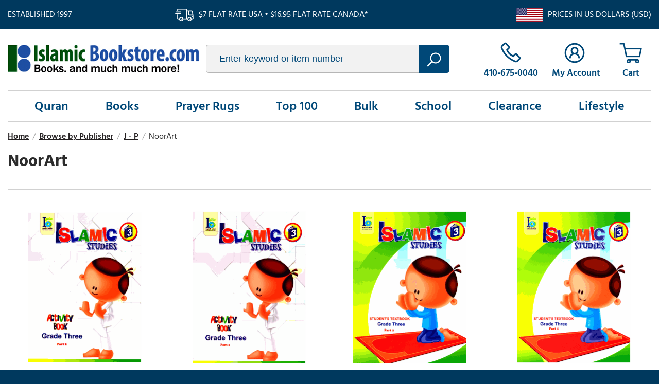

--- FILE ---
content_type: text/html
request_url: https://www.islamicbookstore.com/publisher-noorart.html
body_size: 10048
content:
<!DOCTYPE html PUBLIC "-//W3C//DTD XHTML 1.0 Strict//EN" "http://www.w3.org/TR/xhtml1/DTD/xhtml1-strict.dtd"><html><head><title>NoorArt</title><meta name="keywords" content="NoorArt " /><meta name="description" content="NoorArt" /><link rel="canonical" href="https://www.islamicbookstore.com/publisher-noorart.html" /><link type="text/css" rel="stylesheet" href="https://apps2.nakamoa.com/islamicbookstore/responsive/inline.css" /><meta name="viewport" content="width=device-width, initial-scale=1, minimum-scale=1.0, maximum-scale=1.0, user-scalable=no"></head><body itemscope="" itemtype="http://schema.org/WebPage" pageid="publisher-noorart"><section class="top flw white-font"><section class="wrapper"><div class="established fl">Established 1997</div><div class="ship fl">$7 flat rate USA � $16.95 flat rate Canada*</div><div class="us-ship fr">Prices in US Dollars (USD)</div></section></section><section class="white cb"><section class="wrapper"><header class="flw"><a href="https://www.islamicbookstore.com/" class="logo fl lazy nt" title="IslamicBookstore.com" data-src="logo.png">islamicbookstore.com</a><div class="search fl"><form method="get" action="search-results.html"><input type="text" placeholder="Enter keyword or item number" id="query" name="query"/><button type="submit"></button></form></div><div class="infos fr"><a href="tel:1-410-675-0040" class="phone"><span>410-675-0040</span></a><a href="https://myaccount.islamicbookstore.com/" class="accounts"><span>My Account</span></a><a href="https://order.store.turbify.net/islamicbookstore-com/cgi-bin/wg-order?islamicbookstore-com" class="cart" data-number="0"></a><a href="#" class="hamburger"></a></div></header><nav><ul class="links flw"><li><a href="quran.html" menu="0">Quran</a></li><li><a href="books.html" menu="1">Books</a></li><li><a href="gifts-prayer-rugs.html" menu="2">Prayer Rugs</a></li><li><a href="top100.html" menu="3">Top 100</a></li><li><a href="books-worship-and-spirituality-dawah-books-and-bulk-books-by-the-case.html" menu="4">Bulk</a></li><li><a href="children.html" menu="5">School</a></li><li><a href="clearance.html" menu="6">Clearance</a></li><li><a href="lifestyle.html" menu="7">Lifestyle</a></li></ul></nav><main><div class="content flw"><section class="content wrapper"><ul id=breadcrumbs itemscope itemtype="http://schema.org/BreadcrumbList"><li itemprop="itemListElement" itemscope itemtype="http://schema.org/ListItem"><a href="index.html" itemprop=item><span>Home</span><meta content="1" itemprop="position" /></a></li><li class=sep>/</li><li itemprop="itemListElement" itemscope itemtype="http://schema.org/ListItem"><a href="publisher.html" itemprop=item><span>Browse by Publisher</span><meta content="2" itemprop="position" /></a></li><li class=sep>/</li><li itemprop="itemListElement" itemscope itemtype="http://schema.org/ListItem"><a href="jp.html" itemprop=item><span>J - P</span><meta content="3" itemprop="position" /></a></li><li class=sep>/</li><li class=text>NoorArt</li></ul><div class="contents section products fr"><h1>NoorArt</h1><div class="cb list columns columns4"><div class="item column " ><a href="b9975.html" title="ICO Islamic Studies Grade 3 Activity Book Part 2 (International Curricula)"><img alt="ICO Islamic Studies Grade 3 Activity Book Part 2 (International Curricula)" src="https://s.turbifycdn.com/aah/islamicbookstore-com/ico-islamic-studies-grade-3-activity-book-part-2-international-curricula-26.gif"> </img><span>ICO Islamic Studies Grade 3 Activity Book Part 2 (International Curricula)</span></a><div class="pricing"><span class="reg">$17.95</span><span class="sale">$15.95</span></div></div><div class="item column " ><a href="b9974.html" title="ICO Islamic Studies Grade 3 Activity Book Part 1 (International Curricula)"><img alt="ICO Islamic Studies Grade 3 Activity Book Part 1 (International Curricula)" src="https://s.turbifycdn.com/aah/islamicbookstore-com/ico-islamic-studies-grade-3-activity-book-part-1-international-curricula-26.gif"> </img><span>ICO Islamic Studies Grade 3 Activity Book Part 1 (International Curricula)</span></a><div class="pricing"><span class="reg">$17.95</span><span class="sale">$16.50</span></div></div><div class="item column " ><a href="b9973.html" title="ICO Islamic Studies Grade 3 Student's Textbook Part 2 (International Curricula)"><img alt="ICO Islamic Studies Grade 3 Student's Textbook Part 2 (International Curricula)" src="https://s.turbifycdn.com/aah/islamicbookstore-com/ico-islamic-studies-grade-3-student-s-textbook-part-2-international-curricula-26.gif"> </img><span>ICO Islamic Studies Grade 3 Student's Textbook Part 2 (International Curricula)</span></a><div class="pricing"><span class="reg">$27.95</span><span class="sale">$24.95</span></div></div><div class="item column " ><a href="b9972.html" title="ICO Islamic Studies Grade 3 Student's Textbook Part 1 (International Curricula)"><img alt="ICO Islamic Studies Grade 3 Student's Textbook Part 1 (International Curricula)" src="https://s.turbifycdn.com/aah/islamicbookstore-com/ico-islamic-studies-grade-3-student-s-textbook-part-1-international-curricula-26.gif"> </img><span>ICO Islamic Studies Grade 3 Student's Textbook Part 1 (International Curricula)</span></a><div class="pricing"><span class="reg">$27.95</span><span class="sale">$24.95</span></div></div><div class="item column " ><a href="b9971.html" title="ICO Islamic Studies Grade 2 Activity Book Part 2 (International Curricula)"><img alt="ICO Islamic Studies Grade 2 Activity Book Part 2 (International Curricula)" src="https://s.turbifycdn.com/aah/islamicbookstore-com/ico-islamic-studies-grade-2-activity-book-part-2-international-curricula-26.gif"> </img><span>ICO Islamic Studies Grade 2 Activity Book Part 2 (International Curricula)</span></a><div class="pricing"><span class="reg">$19.95</span><span class="sale">$18.95</span></div></div><div class="item column " ><a href="b9970.html" title="ICO Islamic Studies Grade 2 Activity Book Part 1 (International Curricula)"><img alt="ICO Islamic Studies Grade 2 Activity Book Part 1 (International Curricula)" src="https://s.turbifycdn.com/aah/islamicbookstore-com/ico-islamic-studies-grade-2-activity-book-part-1-international-curricula-26.gif"> </img><span>ICO Islamic Studies Grade 2 Activity Book Part 1 (International Curricula)</span></a><div class="pricing"><span class="reg">$16.95</span><span class="sale">$16.50</span></div></div><div class="item column " ><a href="b9969.html" title="ICO Islamic Studies Grade 2 Student's Textbook Part 2 (International Curricula)"><img alt="ICO Islamic Studies Grade 2 Student's Textbook Part 2 (International Curricula)" src="https://s.turbifycdn.com/aah/islamicbookstore-com/ico-islamic-studies-grade-2-student-s-textbook-part-2-international-curricula-26.gif"> </img><span>ICO Islamic Studies Grade 2 Student's Textbook Part 2 (International Curricula)</span></a><div class="pricing"><span class="reg">$27.95</span><span class="sale">$24.95</span></div></div><div class="item column " ><a href="b9968.html" title="ICO Islamic Studies Grade 2 Student's Textbook Part 1 (International Curricula)"><img alt="ICO Islamic Studies Grade 2 Student's Textbook Part 1 (International Curricula)" src="https://s.turbifycdn.com/aah/islamicbookstore-com/ico-islamic-studies-grade-2-student-s-textbook-part-1-international-curricula-23.gif"> </img><span>ICO Islamic Studies Grade 2 Student's Textbook Part 1 (International Curricula)</span></a><div class="pricing"><span class="reg">$27.95</span><span class="sale">$24.95</span></div></div><div class="item column " ><a href="b9967.html" title="ICO Islamic Studies Grade 1 Activity Book Part 2 (International Curricula)"><img alt="ICO Islamic Studies Grade 1 Activity Book Part 2 (International Curricula)" src="https://s.turbifycdn.com/aah/islamicbookstore-com/ico-islamic-studies-grade-1-activity-book-part-2-international-curricula-23.gif"> </img><span>ICO Islamic Studies Grade 1 Activity Book Part 2 (International Curricula)</span></a><div class="pricing"><span class="reg">$19.95</span><span class="sale">$18.95</span></div></div><div class="item column " ><a href="b9966.html" title="ICO Islamic Studies Grade 1 Activity Book Part 1 (International Curricula)"><img alt="ICO Islamic Studies Grade 1 Activity Book Part 1 (International Curricula)" src="https://s.turbifycdn.com/aah/islamicbookstore-com/ico-islamic-studies-grade-1-activity-book-part-1-international-curricula-23.gif"> </img><span>ICO Islamic Studies Grade 1 Activity Book Part 1 (International Curricula)</span></a><div class="pricing"><span class="reg">$18.95</span><span class="sale">$16.95</span></div></div><div class="item column " ><a href="b9965.html" title="ICO Islamic Studies Grade 1 Student's Textbook Part 2 (International Curricula)"><img alt="ICO Islamic Studies Grade 1 Student's Textbook Part 2 (International Curricula)" src="https://s.turbifycdn.com/aah/islamicbookstore-com/ico-islamic-studies-grade-1-student-s-textbook-part-2-international-curricula-23.gif"> </img><span>ICO Islamic Studies Grade 1 Student's Textbook Part 2 (International Curricula)</span></a><div class="pricing"><span class="reg">$27.95</span><span class="sale">$24.95</span></div></div><div class="item column " ><a href="b9964.html" title="ICO Islamic Studies Grade 1 Student's Textbook Part 1 (International Curricula)"><img alt="ICO Islamic Studies Grade 1 Student's Textbook Part 1 (International Curricula)" src="https://s.turbifycdn.com/aah/islamicbookstore-com/ico-islamic-studies-grade-1-student-s-textbook-part-1-international-curricula-23.gif"> </img><span>ICO Islamic Studies Grade 1 Student's Textbook Part 1 (International Curricula)</span></a><div class="pricing"><span class="reg">$27.95</span><span class="sale">$24.95</span></div></div><div class="item column " ><a href="b9958.html" title="Learning Islam 3 (Middle School Islamic Studies Textbook Series) Level Three 8th Grade"><img alt="Learning Islam 3 (Middle School Islamic Studies Textbook Series) Level Three 8th Grade" src="https://s.turbifycdn.com/aah/islamicbookstore-com/learning-islam-3-middle-school-islamic-studies-textbook-series-level-three-8th-grade-174.gif"> </img><span>Learning Islam 3 (Middle School Islamic Studies Textbook Series) Level Three 8th Grade</span></a><div class="pricing"><span class="reg">$35.00</span><span class="sale">$33.95</span></div></div><div class="item column " ><a href="b9957.html" title="Learning Islam 2 (Middle School Islamic Studies Textbook Series) Level Two 7th Grade"><img alt="Learning Islam 2 (Middle School Islamic Studies Textbook Series) Level Two 7th Grade" src="https://s.turbifycdn.com/aah/islamicbookstore-com/learning-islam-2-middle-school-islamic-studies-textbook-series-level-two-7th-grade-160.gif"> </img><span>Learning Islam 2 (Middle School Islamic Studies Textbook Series) Level Two 7th Grade</span></a><div class="pricing"><span class="reg">$35.00</span><span class="sale">$33.95</span></div></div><div class="item column " ><a href="b9956.html" title="Learning Islam 1 (Middle School Islamic Studies Textbook Series) Level One 6th Grade"><img alt="Learning Islam 1 (Middle School Islamic Studies Textbook Series) Level One 6th Grade" src="https://s.turbifycdn.com/aah/islamicbookstore-com/learning-islam-1-middle-school-islamic-studies-textbook-series-level-one-6th-grade-174.gif"> </img><span>Learning Islam 1 (Middle School Islamic Studies Textbook Series) Level One 6th Grade</span></a><div class="pricing"><span class="reg">$35.00</span><span class="sale">$33.95</span></div></div><div class="item column " ><a href="b9892.html" title="I Love Islam Level 5 Teacher and Parent Guide"><img alt="I Love Islam Level 5 Teacher and Parent Guide" src="https://s.turbifycdn.com/aah/islamicbookstore-com/i-love-islam-level-5-teacher-and-parent-guide-29.gif"> </img><span>I Love Islam Level 5 Teacher and Parent Guide</span></a><div class="pricing"><span class="reg">$34.99</span><span class="sale">$33.95</span></div></div><div class="item column " ><a href="b9891.html" title="I Love Islam Level 4 Teacher and Parent Guide"><img alt="I Love Islam Level 4 Teacher and Parent Guide" src="https://s.turbifycdn.com/aah/islamicbookstore-com/i-love-islam-level-4-teacher-and-parent-guide-27.gif"> </img><span>I Love Islam Level 4 Teacher and Parent Guide</span></a><div class="pricing"><span class="reg">$34.99</span><span class="sale">$33.95</span></div></div><div class="item column " ><a href="b9890.html" title="I Love Islam Level 3  Teacher and Parent Guide"><img alt="I Love Islam Level 3  Teacher and Parent Guide" src="https://s.turbifycdn.com/aah/islamicbookstore-com/i-love-islam-level-3-teacher-and-parent-guide-29.gif"> </img><span>I Love Islam Level 3  Teacher and Parent Guide</span></a><div class="pricing"><span class="reg">$34.99</span><span class="sale">$33.95</span></div></div><div class="item column " ><a href="b9889.html" title="I Love Islam Level 2 Teacher and Parent Guide"><img alt="I Love Islam Level 2 Teacher and Parent Guide" src="https://s.turbifycdn.com/aah/islamicbookstore-com/i-love-islam-level-2-teacher-and-parent-guide-135.gif"> </img><span>I Love Islam Level 2 Teacher and Parent Guide</span></a><div class="pricing"><span class="reg">$34.99</span><span class="sale">$33.95</span></div></div><div class="item column " ><a href="b9888.html" title="I Love Islam Level 1 Teacher and Parent Guide"><img alt="I Love Islam Level 1 Teacher and Parent Guide" src="https://s.turbifycdn.com/aah/islamicbookstore-com/i-love-islam-level-1-teacher-and-parent-guide-29.gif"> </img><span>I Love Islam Level 1 Teacher and Parent Guide</span></a><div class="pricing"><span class="reg">$34.99</span><span class="sale">$33.95</span></div></div><div class="item column invisible" ><a href="b9887.html" title="I Love Islam Level Five (5) Workbook : Islamic Studies Textbook Series (Makkiyyah, Sadoun, Sadoun, and Yaseen)"><img alt="I Love Islam Level Five (5) Workbook : Islamic Studies Textbook Series (Makkiyyah, Sadoun, Sadoun, and Yaseen)" src="https://s.turbifycdn.com/aah/islamicbookstore-com/i-love-islam-level-five-5-workbook-islamic-studies-textbook-series-makkiyyah-sadoun-sadoun-and-yaseen-150.gif"> </img><span>I Love Islam Level Five (5) Workbook : Islamic Studies Textbook Series (Makkiyyah, Sadoun, Sadoun, and Yaseen)</span></a><div class="pricing"><span class="reg">$7.99</span><span class="sale">$7.75</span></div></div><div class="item column invisible" ><a href="b9886.html" title="I Love Islam Level Four (4) Workbook : Islamic Studies Textbook Series (Suad Abu Amarah, Aimen Ansari, Nabil Sadoun Ed.D and Uzma Siddiqui)"><img alt="I Love Islam Level Four (4) Workbook : Islamic Studies Textbook Series (Suad Abu Amarah, Aimen Ansari, Nabil Sadoun Ed.D and Uzma Siddiqui)" src="https://s.turbifycdn.com/aah/islamicbookstore-com/i-love-islam-level-four-4-workbook-islamic-studies-textbook-series-suad-abu-amarah-aimen-ansari-nabil-sadoun-ed-d-and-uzma-siddiqui-135.gif"> </img><span>I Love Islam Level Four (4) Workbook : Islamic Studies Textbook Series (Suad Abu Amarah, Aimen Ansari, Nabil Sadoun Ed.D and Uzma Siddiqui)</span></a><div class="pricing"><span class="reg">$7.99</span><span class="sale">$7.75</span></div></div><div class="item column invisible" ><a href="b9828.html" title="Ramadan Crafts for Kids (Dana Jadallah, Dana Amer)"><img alt="Ramadan Crafts for Kids (Dana Jadallah, Dana Amer)" src="https://s.turbifycdn.com/aah/islamicbookstore-com/ramadan-crafts-for-kids-dana-jadallah-dana-amer-152.gif"> </img><span>Ramadan Crafts for Kids (Dana Jadallah, Dana Amer)</span></a><div class="pricing"><span class="reg">$16.95</span><span class="sale">$15.25</span></div></div><div class="item column invisible" ><a href="b9124.html" title="I Love Islam Level Five (5) Textbook : Islamic Studies Textbook Series"><img alt="I Love Islam Level Five (5) Textbook : Islamic Studies Textbook Series" src="https://s.turbifycdn.com/aah/islamicbookstore-com/i-love-islam-level-five-5-textbook-islamic-studies-textbook-series-162.gif"> </img><span>I Love Islam Level Five (5) Textbook : Islamic Studies Textbook Series</span></a><div class="pricing"><span class="reg">$34.99</span><span class="sale">$33.95</span></div></div><div class="item column invisible" ><a href="b9123.html" title="I Love Islam Level Four (4) Textbook : Islamic Studies Textbook Series"><img alt="I Love Islam Level Four (4) Textbook : Islamic Studies Textbook Series" src="https://s.turbifycdn.com/aah/islamicbookstore-com/i-love-islam-level-four-4-textbook-islamic-studies-textbook-series-186.gif"> </img><span>I Love Islam Level Four (4) Textbook : Islamic Studies Textbook Series</span></a><div class="pricing"><span class="reg">$34.99</span><span class="sale">$33.95</span></div></div><div class="item column invisible" ><a href="b9122.html" title="I Love Arabic : Uhibbu al-Arabiyya : Level 8 Workbook (ARABIC ONLY)"><img alt="I Love Arabic : Uhibbu al-Arabiyya : Level 8 Workbook (ARABIC ONLY)" src="https://s.turbifycdn.com/aah/islamicbookstore-com/i-love-arabic-uhibbu-al-arabiyya-level-8-workbook-arabic-only-157.gif"> </img><span>I Love Arabic : Uhibbu al-Arabiyya : Level 8 Workbook (ARABIC ONLY)</span></a><div class="pricing"><span class="reg">$11.96</span><span class="sale">$1.20</span></div></div><div class="item column invisible" ><a href="b9094.html" title="Al-Mawrid : A Modern English to Arabic Dictionary 2009 Edition (Mawrid English-Arabic) "><img alt="Al-Mawrid : A Modern English to Arabic Dictionary 2009 Edition (Mawrid English-Arabic) " src="https://s.turbifycdn.com/aah/islamicbookstore-com/al-mawrid-a-modern-english-to-arabic-dictionary-2009-edition-mawrid-english-arabic-128.gif"> </img><span>Al-Mawrid : A Modern English to Arabic Dictionary 2009 Edition (Mawrid English-Arabic) </span></a><div class="pricing"><span class="reg">$59.95</span><span class="sale">$33.00</span></div></div><div class="item column invisible" ><a href="b9088.html" title="Al-Mawrid Trilingual Dictionary (Arabic to English and French) with Phonetic Transcription (Roman Transliteration) : Hardcover (Dr. Rohi Baalbaki)"><img alt="Al-Mawrid Trilingual Dictionary (Arabic to English and French) with Phonetic Transcription (Roman Transliteration) : Hardcover (Dr. Rohi Baalbaki)" src="https://s.turbifycdn.com/aah/islamicbookstore-com/al-mawrid-trilingual-dictionary-arabic-to-english-and-french-with-phonetic-transcription-roman-transliteration-hardcover-dr-rohi-baalbaki-102.gif"> </img><span>Al-Mawrid Trilingual Dictionary (Arabic to English and French) with Phonetic Transcription (Roman Transliteration) : Hardcover (Dr. Rohi Baalbaki)</span></a><div class="pricing"><span class="reg">$89.00</span><span class="sale">$84.00</span></div></div><div class="item column invisible" ><a href="b8770.html" title="I Love Islam Level Three (3) Workbook : Islamic Studies Textbook Series"><img alt="I Love Islam Level Three (3) Workbook : Islamic Studies Textbook Series" src="https://s.turbifycdn.com/aah/islamicbookstore-com/i-love-islam-level-three-3-workbook-islamic-studies-textbook-series-124.gif"> </img><span>I Love Islam Level Three (3) Workbook : Islamic Studies Textbook Series</span></a><div class="pricing"><span class="reg">$7.99</span><span class="sale">$7.75</span></div></div><div class="item column invisible" ><a href="b8769.html" title="I Love Islam Level Three (3) Textbook : Islamic Studies Textbook Series"><img alt="I Love Islam Level Three (3) Textbook : Islamic Studies Textbook Series" src="https://s.turbifycdn.com/aah/islamicbookstore-com/i-love-islam-level-three-3-textbook-islamic-studies-textbook-series-63.gif"> </img><span>I Love Islam Level Three (3) Textbook : Islamic Studies Textbook Series</span></a><div class="pricing"><span class="reg">$34.99</span><span class="sale">$33.95</span></div></div><div class="item column invisible" ><a href="b8768.html" title="I Love Islam Level Two (2) Workbook : Islamic Studies Textbook Series"><img alt="I Love Islam Level Two (2) Workbook : Islamic Studies Textbook Series" src="https://s.turbifycdn.com/aah/islamicbookstore-com/i-love-islam-level-two-2-workbook-islamic-studies-textbook-series-100.gif"> </img><span>I Love Islam Level Two (2) Workbook : Islamic Studies Textbook Series</span></a><div class="pricing"><span class="reg">$7.99</span><span class="sale">$7.75</span></div></div><div class="item column invisible" ><a href="b8767.html" title="I Love Islam Level Two (2) Textbook : Islamic Studies Textbook Series"><img alt="I Love Islam Level Two (2) Textbook : Islamic Studies Textbook Series" src="https://s.turbifycdn.com/aah/islamicbookstore-com/i-love-islam-level-two-2-textbook-islamic-studies-textbook-series-39.gif"> </img><span>I Love Islam Level Two (2) Textbook : Islamic Studies Textbook Series</span></a><div class="pricing"><span class="reg">$34.99</span><span class="sale">$33.95</span></div></div><div class="item column invisible" ><a href="b8766.html" title="I Love Islam Level One (1) Workbook : Islamic Studies Textbook Series"><img alt="I Love Islam Level One (1) Workbook : Islamic Studies Textbook Series" src="https://s.turbifycdn.com/aah/islamicbookstore-com/i-love-islam-level-one-1-workbook-islamic-studies-textbook-series-163.gif"> </img><span>I Love Islam Level One (1) Workbook : Islamic Studies Textbook Series</span></a><div class="pricing"><span class="reg">$7.99</span><span class="sale">$7.75</span></div></div><div class="item column invisible" ><a href="b8765.html" title="I Love Islam Level One (1) Textbook : Islamic Studies Textbook Series"><img alt="I Love Islam Level One (1) Textbook : Islamic Studies Textbook Series" src="https://s.turbifycdn.com/aah/islamicbookstore-com/i-love-islam-level-one-1-textbook-islamic-studies-textbook-series-4.gif"> </img><span>I Love Islam Level One (1) Textbook : Islamic Studies Textbook Series</span></a><div class="pricing"><span class="reg">$34.99</span><span class="sale">$33.95</span></div></div><div class="item column invisible" ><a href="b8604.html" title="Al Mawrid Al Mar'ii : The Visual Dictionary in Four (4) Languages (Jean-Claude Corbeil) English - Arabic - French - Spanish"><img alt="Al Mawrid Al Mar'ii : The Visual Dictionary in Four (4) Languages (Jean-Claude Corbeil) English - Arabic - French - Spanish" src="https://s.turbifycdn.com/aah/islamicbookstore-com/al-mawrid-al-mar-ii-the-visual-dictionary-in-four-4-languages-jean-claude-corbeil-english-arabic-french-spanish-52.gif"> </img><span>Al Mawrid Al Mar'ii : The Visual Dictionary in Four (4) Languages (Jean-Claude Corbeil) English - Arabic - French - Spanish</span></a><div class="pricing"><span class="reg">$69.95</span><span class="sale">$59.45</span></div></div><div class="item column invisible" ><a href="b8341.html" title="Al Mawrid Al Qareeb Muzdawaj : Pocket-sized Arabic to English AND English to Arabic Dictionary (Arabic-English & English-Arabic Dual 2-in-1 Dictionary Qamoos)"><img alt="Al Mawrid Al Qareeb Muzdawaj : Pocket-sized Arabic to English AND English to Arabic Dictionary (Arabic-English &amp; English-Arabic Dual 2-in-1 Dictionary Qamoos)" src="https://s.turbifycdn.com/aah/islamicbookstore-com/al-mawrid-al-qareeb-muzdawaj-pocket-sized-arabic-to-english-and-english-to-arabic-dictionary-arabic-english-english-arabic-dual-2-in-1-dictionary-qamoos-88.gif"> </img><span>Al Mawrid Al Qareeb Muzdawaj : Pocket-sized Arabic to English AND English to Arabic Dictionary (Arabic-English & English-Arabic Dual 2-in-1 Dictionary Qamoos)</span></a><div class="pricing"><span class="reg">$15.95</span><span class="sale">$14.95</span></div></div><div class="item column invisible" ><a href="b8340.html" title="Al Mawrid Al Waseet Muzdawaj : A Concise English to Arabic AND Arabic to English Dictionary (English-Arabic & Arabic-English Dual 2-in-1 Dictionary Qamoos)"><img alt="Al Mawrid Al Waseet Muzdawaj : A Concise English to Arabic AND Arabic to English Dictionary (English-Arabic &amp; Arabic-English Dual 2-in-1 Dictionary Qamoos)" src="https://s.turbifycdn.com/aah/islamicbookstore-com/al-mawrid-al-waseet-muzdawaj-a-concise-english-to-arabic-and-arabic-to-english-dictionary-english-arabic-arabic-english-dual-2-in-1-dictionary-qamoos-52.gif"> </img><span>Al Mawrid Al Waseet Muzdawaj : A Concise English to Arabic AND Arabic to English Dictionary (English-Arabic & Arabic-English Dual 2-in-1 Dictionary Qamoos)</span></a><div class="pricing"><span class="reg">$72.95</span><span class="sale">$64.00</span></div></div><div class="item column invisible" ><a href="b8288.html" title="Al Mawrid Al Waseet : A Concise English to Arabic Dictionary (English-Arabic)"><img alt="Al Mawrid Al Waseet : A Concise English to Arabic Dictionary (English-Arabic)" src="https://s.turbifycdn.com/aah/islamicbookstore-com/al-mawrid-al-waseet-a-concise-english-to-arabic-dictionary-english-arabic-27.gif"> </img><span>Al Mawrid Al Waseet : A Concise English to Arabic Dictionary (English-Arabic)</span></a><div class="pricing"><span class="reg">$27.95</span><span class="sale">$25.15</span></div></div><div class="item column invisible" ><a href="b8287.html" title="Al Mawrid Al Waseet : A Concise Arabic to English Dictionary (Arabic-English)"><img alt="Al Mawrid Al Waseet : A Concise Arabic to English Dictionary (Arabic-English)" src="https://s.turbifycdn.com/aah/islamicbookstore-com/al-mawrid-al-waseet-a-concise-arabic-to-english-dictionary-arabic-english-112.gif"> </img><span>Al Mawrid Al Waseet : A Concise Arabic to English Dictionary (Arabic-English)</span></a><div class="pricing"><span class="reg">$31.95</span><span class="sale">$29.95</span></div></div><div class="item column invisible" ><a href="b8286.html" title="Al Mawrid Al Sagir : English to Arabic Tiny Pocket Sized English-Arabic Dictionary"><img alt="Al Mawrid Al Sagir : English to Arabic Tiny Pocket Sized English-Arabic Dictionary" src="https://s.turbifycdn.com/aah/islamicbookstore-com/al-mawrid-al-sagir-english-to-arabic-tiny-pocket-sized-english-arabic-dictionary-36.gif"> </img><span>Al Mawrid Al Sagir : English to Arabic Tiny Pocket Sized English-Arabic Dictionary</span></a><div class="pricing"><span class="reg">$6.95</span><span class="sale">$5.95</span></div></div><div class="item column invisible" ><a href="b8285.html" title="Al Mawrid Al Sagir : Arabic to English Tiny Pocket Sized (Arabic-English) Dictionary &#1575;&#1604;&#1605;&#1608;&#1585;&#1583;"><img alt="Al Mawrid Al Sagir : Arabic to English Tiny Pocket Sized (Arabic-English) Dictionary &amp;#1575;&amp;#1604;&amp;#1605;&amp;#1608;&amp;#1585;&amp;#1583;" src="https://s.turbifycdn.com/aah/islamicbookstore-com/al-mawrid-al-sagir-arabic-to-english-tiny-pocket-sized-arabic-english-dictionary-1575-1604-1605-1608-1585-1583-3.gif"> </img><span>Al Mawrid Al Sagir : Arabic to English Tiny Pocket Sized (Arabic-English) Dictionary &#1575;&#1604;&#1605;&#1608;&#1585;&#1583;</span></a><div class="pricing"><span class="reg">$8.95</span><span class="sale">$7.95</span></div></div><div class="item column invisible" ><a href="b8284.html" title="Al Mawrid Al Muyaser : English to Arabic Student's Dictionary"><img alt="Al Mawrid Al Muyaser : English to Arabic Student's Dictionary" src="https://s.turbifycdn.com/aah/islamicbookstore-com/al-mawrid-al-muyaser-english-to-arabic-student-s-dictionary-136.gif"> </img><span>Al Mawrid Al Muyaser : English to Arabic Student's Dictionary</span></a><div class="pricing"><span class="reg">$21.95</span><span class="sale">$19.95</span></div></div><div class="item column invisible" ><a href="b8283.html" title="Al Mawrid Al Qareeb : Pocket-sized Arabic to English Dictionary &#1575;&#1604;&#1605;&#1608;&#1585;&#1583; &#1575;&#1604;&#1602;&#1585;&#1610;&#1576;"><img alt="Al Mawrid Al Qareeb : Pocket-sized Arabic to English Dictionary &amp;#1575;&amp;#1604;&amp;#1605;&amp;#1608;&amp;#1585;&amp;#1583; &amp;#1575;&amp;#1604;&amp;#1602;&amp;#1585;&amp;#1610;&amp;#1576;" src="https://s.turbifycdn.com/aah/islamicbookstore-com/al-mawrid-al-qareeb-pocket-sized-arabic-to-english-dictionary-1575-1604-1605-1608-1585-1583-1575-1604-1602-1585-1610-1576-3.gif"> </img><span>Al Mawrid Al Qareeb : Pocket-sized Arabic to English Dictionary &#1575;&#1604;&#1605;&#1608;&#1585;&#1583; &#1575;&#1604;&#1602;&#1585;&#1610;&#1576;</span></a><div class="pricing"><span class="only">$9.95</span></div></div><div class="item column invisible" ><a href="b7719.html" title="Al-Mawrid Mouzdawaj : English to Arabic and Arabic to English Dual Combined Mawrid Dictionary (Full-size 6.5&quot; x 9.5&quot;)"><img alt="Al-Mawrid Mouzdawaj : English to Arabic and Arabic to English Dual Combined Mawrid Dictionary (Full-size 6.5&quot; x 9.5&quot;)" src="https://s.turbifycdn.com/aah/islamicbookstore-com/al-mawrid-mouzdawaj-english-to-arabic-and-arabic-to-english-dual-combined-mawrid-dictionary-full-size-6-5-x-9-5-102.gif"> </img><span>Al-Mawrid Mouzdawaj : English to Arabic and Arabic to English Dual Combined Mawrid Dictionary (Full-size 6.5" x 9.5")</span></a><div class="pricing"><span class="reg">$92.00</span><span class="sale">$82.79</span></div></div><div class="item column invisible" ><a href="b7439.html" title="We Love Muhammad Activity Book Only (Noor Saadeh)"><img alt="We Love Muhammad Activity Book Only (Noor Saadeh)" src="https://s.turbifycdn.com/aah/islamicbookstore-com/we-love-muhammad-activity-book-only-noor-saadeh-59.gif"> </img><span>We Love Muhammad Activity Book Only (Noor Saadeh)</span></a><div class="pricing"><span class="reg">$6.95</span><span class="sale">$5.95</span></div></div><div class="item column invisible" ><a href="b7069.html" title="Finders Keepers and Other Stories (Yahiya Emerick) - Ages 8 to 10+"><img alt="Finders Keepers and Other Stories (Yahiya Emerick) - Ages 8 to 10+" src="https://s.turbifycdn.com/aah/islamicbookstore-com/finders-keepers-and-other-stories-yahiya-emerick-ages-8-to-10-50.gif"> </img><span>Finders Keepers and Other Stories (Yahiya Emerick) - Ages 8 to 10+</span></a><div class="pricing"><span class="reg">$4.95</span><span class="sale">$1.95</span></div></div><div class="item column invisible" ><a href="b7068.html" title="The Army of Lions (Yahiya Emerick) Ages 7 to 10"><img alt="The Army of Lions (Yahiya Emerick) Ages 7 to 10" src="https://s.turbifycdn.com/aah/islamicbookstore-com/the-army-of-lions-yahiya-emerick-ages-7-to-10-17.gif"> </img><span>The Army of Lions (Yahiya Emerick) Ages 7 to 10</span></a><div class="pricing"><span class="reg">$6.95</span><span class="sale">$6.25</span></div></div><div class="item column invisible" ><a href="b7067.html" title="Color and Learn Salah"><img alt="Color and Learn Salah" src="https://s.turbifycdn.com/aah/islamicbookstore-com/color-and-learn-salah-135.gif"> </img><span>Color and Learn Salah</span></a><div class="pricing"><span class="reg">$8.95</span><span class="sale">$7.95</span></div></div><div class="item column invisible" ><a href="b7066.html" title="Muslim Youth Speak : Voices of Today's Young Muslims"><img alt="Muslim Youth Speak : Voices of Today's Young Muslims" src="https://s.turbifycdn.com/aah/islamicbookstore-com/muslim-youth-speak-voices-of-today-s-young-muslims-103.gif"> </img><span>Muslim Youth Speak : Voices of Today's Young Muslims</span></a><div class="pricing"><span class="reg">$5.95</span><span class="sale">$2.98</span></div></div><div class="item column invisible" ><a href="b6830.html" title="Al-Mawrid : Arabic to English Dictionary Large Mawrid with Appendices (Dr. Rohi Baalbaki)"><img alt="Al-Mawrid : Arabic to English Dictionary Large Mawrid with Appendices (Dr. Rohi Baalbaki)" src="https://s.turbifycdn.com/aah/islamicbookstore-com/al-mawrid-arabic-to-english-dictionary-large-mawrid-with-appendices-dr-rohi-baalbaki-122.gif"> </img><span>Al-Mawrid : Arabic to English Dictionary Large Mawrid with Appendices (Dr. Rohi Baalbaki)</span></a><div class="pricing"><span class="reg">$69.95</span><span class="sale">$66.00</span></div></div><div class="item column invisible" ><a href="b6738.html" title="A Day with Razanne Coloring Book"><img alt="A Day with Razanne Coloring Book" src="https://s.turbifycdn.com/aah/islamicbookstore-com/a-day-with-razanne-coloring-book-43.gif"> </img><span>A Day with Razanne Coloring Book</span></a><div class="pricing"><span class="reg">$3.29</span><span class="sale">$1.65</span></div></div><div class="item column invisible" ><a href="b5930.html" title="The Memory of Hands (Reshma Baig)"><img alt="The Memory of Hands (Reshma Baig)" src="https://s.turbifycdn.com/aah/islamicbookstore-com/the-memory-of-hands-reshma-baig-167.gif"> </img><span>The Memory of Hands (Reshma Baig)</span></a><div class="pricing"><span class="reg">$10.00</span><span class="sale">$3.00</span></div></div><div class="item column invisible" ><a href="b4818.html" title="Learning About Islam (Yahiya Emerick) New Revised & Expanded Edition (2005 print)"><img alt="Learning About Islam (Yahiya Emerick) New Revised &amp; Expanded Edition (2005 print)" src="https://s.turbifycdn.com/aah/islamicbookstore-com/learning-about-islam-yahiya-emerick-new-revised-expanded-edition-2005-print-136.gif"> </img><span>Learning About Islam (Yahiya Emerick) New Revised & Expanded Edition (2005 print)</span></a><div class="pricing"><span class="reg">$11.95</span><span class="sale">$10.95</span></div></div><div class="item column invisible" ><a href="b2280.html" title="Al-Mawrid al-Qareeb : English-Arabic Pocket Dictionary for Students (Munir Ba'albaki) Mawrid Qareeb"><img alt="Al-Mawrid al-Qareeb : English-Arabic Pocket Dictionary for Students (Munir Ba'albaki) Mawrid Qareeb" src="https://s.turbifycdn.com/aah/islamicbookstore-com/al-mawrid-al-qareeb-english-arabic-pocket-dictionary-for-students-munir-ba-albaki-mawrid-qareeb-14.gif"> </img><span>Al-Mawrid al-Qareeb : English-Arabic Pocket Dictionary for Students (Munir Ba'albaki) Mawrid Qareeb</span></a><div class="pricing"><span class="reg">$11.95</span><span class="sale">$10.95</span></div></div><div class="item column invisible" ><a href="b2148.html" title="The Story of Yusuf (Yahiya Emerick) Ages 7 to 10"><img alt="The Story of Yusuf (Yahiya Emerick) Ages 7 to 10" src="https://s.turbifycdn.com/aah/islamicbookstore-com/the-story-of-yusuf-yahiya-emerick-ages-7-to-10-5.gif"> </img><span>The Story of Yusuf (Yahiya Emerick) Ages 7 to 10</span></a><div class="pricing"><span class="reg">$4.95</span><span class="sale">$0.49</span></div></div><div class="item column invisible" ><a href="b2145.html" title="The Seafaring Beggar & Other Tales : Ages 7 to 10"><img alt="The Seafaring Beggar &amp; Other Tales : Ages 7 to 10" src="https://s.turbifycdn.com/aah/islamicbookstore-com/the-seafaring-beggar-other-tales-ages-7-to-10-89.gif"> </img><span>The Seafaring Beggar & Other Tales : Ages 7 to 10</span></a><div class="pricing"><span class="reg">$6.95</span><span class="sale">$3.45</span></div></div><div class="item column invisible" ><a href="b2129.html" title="The Holy Qur'an for School Children: Part 30 Juz 'Amma (Yahiya Emerick)"><img alt="The Holy Qur'an for School Children: Part 30 Juz 'Amma (Yahiya Emerick)" src="https://s.turbifycdn.com/aah/islamicbookstore-com/the-holy-qur-an-for-school-children-part-30-juz-amma-yahiya-emerick-112.gif"> </img><span>The Holy Qur'an for School Children: Part 30 Juz 'Amma (Yahiya Emerick)</span></a><div class="pricing"><span class="reg">$11.95</span><span class="sale">$10.95</span></div></div><div class="item column invisible" ><a href="b2017.html" title="Layla Deen and the Case of the Ramadan Rogue (Yahiya Emerick) Ages 8 to 12+"><img alt="Layla Deen and the Case of the Ramadan Rogue (Yahiya Emerick) Ages 8 to 12+" src="https://s.turbifycdn.com/aah/islamicbookstore-com/layla-deen-and-the-case-of-the-ramadan-rogue-yahiya-emerick-ages-8-to-12-50.gif"> </img><span>Layla Deen and the Case of the Ramadan Rogue (Yahiya Emerick) Ages 8 to 12+</span></a><div class="pricing"><span class="reg">$6.95</span><span class="sale">$0.69</span></div></div><div class="item column invisible" ><a href="b1980.html" title="Burhaan Khan : Six Tales About Growing Up (Yahiya Emerick) Ages 7 to 10"><img alt="Burhaan Khan : Six Tales About Growing Up (Yahiya Emerick) Ages 7 to 10" src="https://s.turbifycdn.com/aah/islamicbookstore-com/burhaan-khan-six-tales-about-growing-up-yahiya-emerick-ages-7-to-10-93.gif"> </img><span>Burhaan Khan : Six Tales About Growing Up (Yahiya Emerick) Ages 7 to 10</span></a><div class="pricing"><span class="reg">$6.95</span><span class="sale">$2.95</span></div></div><div class="item column invisible" ><a href="a5142.html" title="Arabic Alphabet Puzzle Mats (Medium Size) 6.5&quot; x 6.5&quot; Piece Size (32 pieces)"><img alt="Arabic Alphabet Puzzle Mats (Medium Size) 6.5&quot; x 6.5&quot; Piece Size (32 pieces)" src="https://s.turbifycdn.com/aah/islamicbookstore-com/arabic-alphabet-puzzle-mats-medium-size-6-5-x-6-5-piece-size-32-pieces-27.gif"> </img><span>Arabic Alphabet Puzzle Mats (Medium Size) 6.5" x 6.5" Piece Size (32 pieces)</span></a><div class="pricing"><span class="reg">$21.95</span><span class="sale">$19.95</span></div></div><div class="item column invisible" ><a href="a4810.html" title="We Love Muhammad - Life In Mecca Volume 1 (DVD)"><img alt="We Love Muhammad - Life In Mecca Volume 1 (DVD)" src="https://s.turbifycdn.com/aah/islamicbookstore-com/we-love-muhammad-life-in-mecca-volume-1-dvd-30.gif"> </img><span>We Love Muhammad - Life In Mecca Volume 1 (DVD)</span></a><div class="pricing"><span class="reg">$22.95</span><span class="sale">$2.29</span></div></div><div class="item column invisible" ><a href="a3890.html" title="Arabic Alphabet Connecting and Learning Magnetic Board"><img alt="Arabic Alphabet Connecting and Learning Magnetic Board" src="https://s.turbifycdn.com/aah/islamicbookstore-com/arabic-alphabet-connecting-and-learning-magnetic-board-68.gif"> </img><span>Arabic Alphabet Connecting and Learning Magnetic Board</span></a><div class="pricing"><span class="reg">$69.00</span><span class="sale">$59.00</span></div></div><div class="item column invisible" ><a href="a3889.html" title="Arabic Alphabet Magnetic Board"><img alt="Arabic Alphabet Magnetic Board" src="https://s.turbifycdn.com/aah/islamicbookstore-com/arabic-alphabet-magnetic-board-29.gif"> </img><span>Arabic Alphabet Magnetic Board</span></a><div class="pricing"><span class="reg">$17.95</span><span class="sale">$16.15</span></div></div><div class="item column invisible" ><a href="a3888.html" title="Arabic Numbers Magnetic Board"><img alt="Arabic Numbers Magnetic Board" src="https://s.turbifycdn.com/aah/islamicbookstore-com/arabic-numbers-magnetic-board-29.gif"> </img><span>Arabic Numbers Magnetic Board</span></a><div class="pricing"><span class="reg">$17.20</span><span class="sale">$15.48</span></div></div><div class="item column invisible" ><a href="a3887.html" title="Magnetic Arabic Letters and Numbers (Bag)"><img alt="Magnetic Arabic Letters and Numbers (Bag)" src="https://s.turbifycdn.com/aah/islamicbookstore-com/magnetic-arabic-letters-and-numbers-bag-27.gif"> </img><span>Magnetic Arabic Letters and Numbers (Bag)</span></a><div class="pricing"><span class="reg">$7.95</span><span class="sale">$6.95</span></div></div><div class="item column invisible" ><a href="a3886.html" title="Magnetic Arabic Letters (Bag)"><img alt="Magnetic Arabic Letters (Bag)" src="https://s.turbifycdn.com/aah/islamicbookstore-com/magnetic-arabic-letters-bag-39.gif"> </img><span>Magnetic Arabic Letters (Bag)</span></a><div class="pricing"><span class="reg">$7.95</span><span class="sale">$6.95</span></div></div><div class="item column invisible" ><a href="a3510.html" title="We Love Muhammad (Audio CD) Life in Mecca Part 1"><img alt="We Love Muhammad (Audio CD) Life in Mecca Part 1" src="https://s.turbifycdn.com/aah/islamicbookstore-com/we-love-muhammad-audio-cd-life-in-mecca-part-1-61.gif"> </img><span>We Love Muhammad (Audio CD) Life in Mecca Part 1</span></a><div class="pricing"><span class="reg">$12.95</span><span class="sale">$1.29</span></div></div></div><div class="cb"></div></div></section></div><section class="shop-points cb"><h3>Why Buy From Us</h3><div class="points"><a href="#" class="return-point"><i class="lazy" data-src="returns.png"></i><h4>30-Day Return Policy</h4><p>We stand behind every product we sell, and will accept returns within 30 days.</p></a><a href="#" class="accessible-point"><i class="lazy" data-src="accessible.png"></i><h4>Always Accessible</h4><p>Call us, email us, or pick up an order in Baltimore. We're here for you.</p></a><a href="#" class="selection-point"><i class="lazy" data-src="selection.png"></i><h4>Super Selection</h4><p>We stock and offer next-day dispatch of thousands of products relevant to Islam and Muslims.</p></a></div></section></main></section></section><footer class="white-font cb"><section class="newsletter-socials flw"><section class="wrapper"><div class="newsletter fl"><span class="ntitle fl">Join Our Mailing List</span><form name="previewForm" method="post" action="https://secure.campaigner.com/CSB/Public/ProcessHostedForm.aspx" id="previewForm" enctype="multipart/form-data" target="_blank">
                        <input type="email" name="1864285FF" contactattributeid="1864285" /><input type="submit" value="join" /><a href="privacypolicy.html">We respect your privacy</a>

<input type="hidden" name="__VIEWSTATEGENERATOR" id="__VIEWSTATEGENERATOR" value="5523BD75">
<input type="hidden" name="FormInfo" id="FormInfo" value="570b8ae1-03a7-468e-8740-51761ab2ff63">
<input type="hidden" name="AccId" id="AccId" value="4a01">

                    </form>



<script type="text/javascript">
//<![cdata[
var theForm = document.forms['previewForm'];
if (!theForm) {
    theForm = document.previewForm;
}
function __doPostBack(eventTarget, eventArgument) {
    if (!theForm.onsubmit || (theForm.onsubmit() != false)) {
        theForm.__EVENTTARGET.value = eventTarget;
        theForm.__EVENTARGUMENT.value = eventArgument;
        theForm.submit();
    }
}
//]]>
</script></div><div class="socials fr"><a href="https://www.facebook.com/islamicbookstoreUSA/?ref=ts" target="new" class="icon-facebook"></a>
                     <a href="https://www.youtube.com/channel/UCFOQNP9LQZaXUq2QHdv5lFQ" target="new" class="icon-youtube"></a></div></section></section><div id="menus"><div class="menu-dd" menu="0"><div class="column"><a href="books-the-holy-qur-an-in-arabic.html" class="headline"><b><big><center>Qur'an in Arabic</b></big></center></a><a href="books-english-translations-of-the-qur-an.html"><b><big><center>English <br>Translations <br>of the Quran</b></big></center></a><a href="books-the-holy-qur-an-in-arabic.html"><b><big><center>Qur'an in Arabic</b></big></center></a><a href="books-the-qur-an-commentaries-of-the-qur-an.html"><big><b><center>Commentaries <br>of the Quran</big></b></center></a><a href="tajwidiqurans.html"><b><big><center>Tajweed Qurans</b></big></center></a></div><div class="column"><span class="headline">Specials</span><a href="books-the-qur-an-introductions-to-the-qur-an--its-style-and-themes--and-its-scientific-proofs.html"><b><big><center>Qur'anic Teachings,<br> Introductions, Themes, <br>Miraculous Nature</b></big></center></a><a href="books-the-qur-an-qur-anic-language--vocabulary--writing--and-guides-to-read-recite-the-qur-anic-arab.html"><b><big><center>Quranic Language <br>and Vocabulary</b></big></center></a></div><div class="column"><span class="headline">Others</span><a href="books-the-qur-an-arabic-language-and-courses-on-learning-arabic.html"><b><big><center>Arabic Language <br>and Courses on <br>Learning Arabic</b></big></center></a><a href="books-the-qur-an-dictionaries-of-the-arabic-language.html"><b><big><center>Dictionaries of <br>the Arabic Language</b></big></center></a></div></div><li><a href="quran.html" menu="0">Quran</a></li><li><a href="books.html" menu="1">Books</a></li><li><a href="gifts-prayer-rugs.html" menu="2">Prayer Rugs</a></li><li><a href="top100.html" menu="3">Top 100</a></li><li><a href="books-worship-and-spirituality-dawah-books-and-bulk-books-by-the-case.html" menu="4">Bulk</a></li><li><a href="children.html" menu="5">School</a></li><li><a href="clearance.html" menu="6">Clearance</a></li><li><a href="lifestyle.html" menu="7">Lifestyle</a></li></div><section class="bottom-links wrapper cb"><div class="columns col1"><h3>Shopping</h3><div><a href="quran.html">Quran</a><a href="books.html">Books</a><a href="gifts-prayer-rugs.html">Prayer Rugs</a><a href="top100.html">Top 100</a></div><div><a href="new.html">New on our Shelves</a><a href="hadith.html">Major Hadith Collections</a><a href="maqdis.html">Maqdis Qurans</a><a href="school1.html">Popular Islamic School Curriculums</a></div></div><div class="columns col2"><h3>Company</h3>
                <a href="info.html">About Us</a>
                <a href="faqs.html">FAQs</a>
                <a href="contact.html">Contact Us</a>
                <a href="shipping.html">Shipping</a></div><div class="columns col3"><h3>Account</h3>
                <a href="https://myaccount.islamicbookstore.com/">My Account</a>
                <a href="https://myaccount.islamicbookstore.com/mod_orderStatus/">Order Status</a>
                <a href="https://order.store.turbify.net/islamicbookstore-com/cgi-bin/wg-order?islamicbookstore-com">Cart</a></div><div class="columns col4"><h3>Customer Service</h3>
                <a href="tel:1-410-675-0040">410-675-0040</a>
                <a href="mail:service@Islamic-Bookstore.net">Email Us</a>
    <a href="catalog.html">Request a Catalog</a></div></section><section class="copyright-payments wrapper"><div class="copyright-links fl"><span class="copyright fl">&copy;<span id="copyrightyear"></span> IslamicBookstore.com All rights reserved.</span><div class="fl"><a href="privacypolicy.html">Privacy</a>
                    <a href="ind.html">Site Map</a></div></div><div class="payments fr"><img class="lazy" data-src="payments.png" alt="We accept visa, mc, discover, paypal, amex" /></div></section></footer><script type="text/javascript">
//<![CDATA[
window.RESOURCE_PATH = "https://apps2.nakamoa.com/islamicbookstore/responsive/";window.pageId = "publisher-noorart";window.isProduct = false;window.isSection = true;//]]>
</script><script type="text/javascript" src="https://apps2.nakamoa.com/islamicbookstore/responsive/responsive.js"></script><script type="text/javascript">
//<![CDATA[
var pagingConfig={filters: []};//]]>
</script><script type="application/ld+json">
{ "@context" : "http://schema.org",
  "@type" : "Organization",
  "legalName" : "IslamicBookstore",
  "url" : "https://IslamicBookstore.com/",
  "contactPoint" : [{
    "@type" : "ContactPoint",
    "telephone" : "+1-410-675-0040",
    "contactType" : "customer service"
  }],
  "logo" : "https://apps2.nakamoa.com/islamicbookstore/responsive/logo.png",
  "sameAs" : [ "https://www.facebook.com/islamicbookstoreUSA/"
]
}
</script>
<script type="application/ld+json">
{
  "@context" : "http://schema.org",
  "@type" : "WebSite", 
  "name" : "IslamicBookstore",
  "url" : "https://IslamicBookstore.com/",
  "potentialAction" : {
    "@type" : "SearchAction",
    "target" : "https://www.IslamicBookstore.com/searchresults.html?query={search_term}",
    "query-input" : "required name=search_term"
  }                     
}
</script></body>
<!-- Google tag (gtag.js) -->  <script async src='https://www.googletagmanager.com/gtag/js?id=UA-110382785-1'></script><script> window.dataLayer = window.dataLayer || [];  function gtag(){dataLayer.push(arguments);}  gtag('js', new Date());  gtag('config', 'UA-110382785-1');</script><script> var YStore = window.YStore || {}; var GA_GLOBALS = window.GA_GLOBALS || {}; var GA_CLIENT_ID; try { YStore.GA = (function() { var isSearchPage = (typeof(window.location) === 'object' && typeof(window.location.href) === 'string' && window.location.href.indexOf('nsearch') !== -1); var isProductPage = (typeof(PAGE_ATTRS) === 'object' && PAGE_ATTRS.isOrderable === '1' && typeof(PAGE_ATTRS.name) === 'string'); function initGA() { } function setProductPageView() { PAGE_ATTRS.category = PAGE_ATTRS.catNamePath.replace(/ > /g, '/'); PAGE_ATTRS.category = PAGE_ATTRS.category.replace(/>/g, '/'); gtag('event', 'view_item', { currency: 'USD', value: parseFloat(PAGE_ATTRS.salePrice), items: [{ item_name: PAGE_ATTRS.name, item_category: PAGE_ATTRS.category, item_brand: PAGE_ATTRS.brand, price: parseFloat(PAGE_ATTRS.salePrice) }] }); } function defaultTrackAddToCart() { var all_forms = document.forms; document.addEventListener('DOMContentLoaded', event => { for (var i = 0; i < all_forms.length; i += 1) { if (typeof storeCheckoutDomain != 'undefined' && storeCheckoutDomain != 'order.store.turbify.net') { all_forms[i].addEventListener('submit', function(e) { if (typeof(GA_GLOBALS.dont_track_add_to_cart) !== 'undefined' && GA_GLOBALS.dont_track_add_to_cart === true) { return; } e = e || window.event; var target = e.target || e.srcElement; if (typeof(target) === 'object' && typeof(target.id) === 'string' && target.id.indexOf('yfc') === -1 && e.defaultPrevented === true) { return } e.preventDefault(); vwqnty = 1; if( typeof(target.vwquantity) !== 'undefined' ) { vwqnty = target.vwquantity.value; } if( vwqnty > 0 ) { gtag('event', 'add_to_cart', { value: parseFloat(PAGE_ATTRS.salePrice), currency: 'USD', items: [{ item_name: PAGE_ATTRS.name, item_category: PAGE_ATTRS.category, item_brand: PAGE_ATTRS.brand, price: parseFloat(PAGE_ATTRS.salePrice), quantity: e.target.vwquantity.value }] }); if (typeof(target) === 'object' && typeof(target.id) === 'string' && target.id.indexOf('yfc') != -1) { return; } if (typeof(target) === 'object') { target.submit(); } } }) } } }); } return { startPageTracking: function() { initGA(); if (isProductPage) { setProductPageView(); if (typeof(GA_GLOBALS.dont_track_add_to_cart) === 'undefined' || GA_GLOBALS.dont_track_add_to_cart !== true) { defaultTrackAddToCart() } } }, trackAddToCart: function(itemsList, callback) { itemsList = itemsList || []; if (itemsList.length === 0 && typeof(PAGE_ATTRS) === 'object') { if (typeof(PAGE_ATTRS.catNamePath) !== 'undefined') { PAGE_ATTRS.category = PAGE_ATTRS.catNamePath.replace(/ > /g, '/'); PAGE_ATTRS.category = PAGE_ATTRS.category.replace(/>/g, '/') } itemsList.push(PAGE_ATTRS) } if (itemsList.length === 0) { return; } var ga_cartItems = []; var orderTotal = 0; for (var i = 0; i < itemsList.length; i += 1) { var itemObj = itemsList[i]; var gaItemObj = {}; if (typeof(itemObj.id) !== 'undefined') { gaItemObj.id = itemObj.id } if (typeof(itemObj.name) !== 'undefined') { gaItemObj.name = itemObj.name } if (typeof(itemObj.category) !== 'undefined') { gaItemObj.category = itemObj.category } if (typeof(itemObj.brand) !== 'undefined') { gaItemObj.brand = itemObj.brand } if (typeof(itemObj.salePrice) !== 'undefined') { gaItemObj.price = itemObj.salePrice } if (typeof(itemObj.quantity) !== 'undefined') { gaItemObj.quantity = itemObj.quantity } ga_cartItems.push(gaItemObj); orderTotal += parseFloat(itemObj.salePrice) * itemObj.quantity; } gtag('event', 'add_to_cart', { value: orderTotal, currency: 'USD', items: ga_cartItems }); } } })(); YStore.GA.startPageTracking() } catch (e) { if (typeof(window.console) === 'object' && typeof(window.console.log) === 'function') { console.log('Error occurred while executing Google Analytics:'); console.log(e) } } </script> <script type="text/javascript">
csell_env = 'ue1';
 var storeCheckoutDomain = 'order.store.turbify.net';
</script>

<script type="text/javascript">
  function toOSTN(node){
    if(node.hasAttributes()){
      for (const attr of node.attributes) {
        node.setAttribute(attr.name,attr.value.replace(/(us-dc1-order|us-dc2-order|order)\.(store|stores)\.([a-z0-9-]+)\.(net|com)/g, storeCheckoutDomain));
      }
    }
  };
  document.addEventListener('readystatechange', event => {
  if(typeof storeCheckoutDomain != 'undefined' && storeCheckoutDomain != "order.store.turbify.net"){
    if (event.target.readyState === "interactive") {
      fromOSYN = document.getElementsByTagName('form');
        for (let i = 0; i < fromOSYN.length; i++) {
          toOSTN(fromOSYN[i]);
        }
      }
    }
  });
</script>
<script type="text/javascript">
// Begin Store Generated Code
 </script> <script type="text/javascript" src="https://s.turbifycdn.com/lq/ult/ylc_1.9.js" ></script> <script type="text/javascript" src="https://s.turbifycdn.com/ae/lib/smbiz/store/csell/beacon-a9518fc6e4.js" >
</script>
<script type="text/javascript">
// Begin Store Generated Code
 csell_page_data = {}; csell_page_rec_data = []; ts='TOK_STORE_ID';
</script>
<script type="text/javascript">
// Begin Store Generated Code
function csell_GLOBAL_INIT_TAG() { var csell_token_map = {}; csell_token_map['TOK_SPACEID'] = '2022276099'; csell_token_map['TOK_URL'] = ''; csell_token_map['TOK_STORE_ID'] = 'islamicbookstore-com'; csell_token_map['TOK_ITEM_ID_LIST'] = 'publisher-noorart'; csell_token_map['TOK_ORDER_HOST'] = 'order.store.turbify.net'; csell_token_map['TOK_BEACON_TYPE'] = 'prod'; csell_token_map['TOK_RAND_KEY'] = 't'; csell_token_map['TOK_IS_ORDERABLE'] = '2';  c = csell_page_data; var x = (typeof storeCheckoutDomain == 'string')?storeCheckoutDomain:'order.store.turbify.net'; var t = csell_token_map; c['s'] = t['TOK_SPACEID']; c['url'] = t['TOK_URL']; c['si'] = t[ts]; c['ii'] = t['TOK_ITEM_ID_LIST']; c['bt'] = t['TOK_BEACON_TYPE']; c['rnd'] = t['TOK_RAND_KEY']; c['io'] = t['TOK_IS_ORDERABLE']; YStore.addItemUrl = 'http%s://'+x+'/'+t[ts]+'/ymix/MetaController.html?eventName.addEvent&cartDS.shoppingcart_ROW0_m_orderItemVector_ROW0_m_itemId=%s&cartDS.shoppingcart_ROW0_m_orderItemVector_ROW0_m_quantity=1&ysco_key_cs_item=1&sectionId=ysco.cart&ysco_key_store_id='+t[ts]; } 
</script>
<script type="text/javascript">
// Begin Store Generated Code
function csell_REC_VIEW_TAG() {  var env = (typeof csell_env == 'string')?csell_env:'prod'; var p = csell_page_data; var a = '/sid='+p['si']+'/io='+p['io']+'/ii='+p['ii']+'/bt='+p['bt']+'-view'+'/en='+env; var r=Math.random(); YStore.CrossSellBeacon.renderBeaconWithRecData(p['url']+'/p/s='+p['s']+'/'+p['rnd']+'='+r+a); } 
</script>
<script type="text/javascript">
// Begin Store Generated Code
var csell_token_map = {}; csell_token_map['TOK_PAGE'] = 'p'; csell_token_map['TOK_CURR_SYM'] = '$'; csell_token_map['TOK_WS_URL'] = 'https://islamicbookstore-com.csell.store.turbify.net/cs/recommend?itemids=publisher-noorart&location=p'; csell_token_map['TOK_SHOW_CS_RECS'] = 'true';  var t = csell_token_map; csell_GLOBAL_INIT_TAG(); YStore.page = t['TOK_PAGE']; YStore.currencySymbol = t['TOK_CURR_SYM']; YStore.crossSellUrl = t['TOK_WS_URL']; YStore.showCSRecs = t['TOK_SHOW_CS_RECS']; </script> <script type="text/javascript" src="https://s.turbifycdn.com/ae/store/secure/recs-1.3.2.2.js" ></script> <script type="text/javascript" >
</script>
</html>
<!-- html107.prod.store.e1b.lumsb.com Sat Jan 17 01:22:24 PST 2026 -->


--- FILE ---
content_type: text/css
request_url: https://apps2.nakamoa.com/islamicbookstore/responsive/section.css
body_size: 7632
content:
.subcats-container {
    margin:30px 0 0;
    padding:0 50px;
    max-width:1172px;
}
.with-filters .subcats-container {
    max-width:922px;
}
.subcats .circle {
    text-align:center;
    font-family:'Open Sans Condensed';
    font-weight:600;
    font-size:1.2em;
    height:100px;
    width:100px !important;
    background-color:#ece9e4;    
    -webkit-border-radius: 50px;
    -moz-border-radius: 50px;
    border-radius: 50px;
    display:table !important;
    margin:0 auto;
}
.subcats .circle a{
    color:#cc6601;
    display:table-cell;
    vertical-align:middle;
}
.selection.empty {
    display:none;
}
.selection {
    position:absolute;
    top:5px;
    right:10px;

}
.selection a {
    text-decoration:underline;
    font-weight:600;
}
.filter {
    position:relative;
    margin-bottom:10px;
}
.filter .values label {
    display:block;
    margin:3px 0;
    font-size:0.95em;
    cursor:pointer;
}
.filter .values label.selected {
    font-weight:600;
}
.filter .values label.empty {
    display:none;
}
.filter .values label input {
    display:none;
}
.filter .values.long-list {
    overflow-y:scroll;
    height:196px;
}
.long-list::-webkit-scrollbar {
    -webkit-appearance: none;
    width: 8px;
    border-left:1px solid #e8e8e8;
    border-right:1px solid #e8e8e8;
}
.long-list::-webkit-scrollbar-thumb {
    border-radius: 5px;
    background-color: #c2c2c2;
    box-shadow: 0 0 1px hsla(0,0%,100%,.5);
}
.filter .values label:before {
    font-family: "ibfont" !important;
    font-style: normal !important;
    font-weight: normal !important;
    font-variant: normal !important;
    text-transform: none !important;
    speak: none;
    line-height: 1;
    -webkit-font-smoothing: antialiased;
    -moz-osx-font-smoothing: grayscale;
    padding: 1px 0 0;
    vertical-align: top;
}
.filter .values label span {
    display: inline-block;
    width: -moz-calc(100% - 25px);
    width: -webkit-calc(100% - 25px);
    width: calc(100% - 25px);
    vertical-align:top;
}
.filter .values label span:after {
    content: '(' attr(count) ')';
    margin-left: 10px;
}
.filter .values label.selected:before {
    content: "\e809";
}
.filter .values label:before {
    content: "";
    border:1px solid #d3d3d3;
    width:18px;
    height:18px;
    display:inline-block;
    vertical-align:top;
    margin-right:5px;
}
.sorting:before {
    content:'Sort By';
}
.numbersperpage:before {
    content:'Items Per Page';
    
}
.controls select {
    -webkit-border-radius: 5px;
    -moz-border-radius: 5px;
    border-radius: 5px;
    font-size: 14px;
    appearance: none;
    -moz-appearance: none; /* Firefox */
    -webkit-appearance: none; /* Safari and Chrome */
    background: url('[data-uri]') no-repeat 93% center;
    padding: 12px 34px 12px 15px;
}
.sorting:before, .numbersperpage:before {
    margin-right:7px;
    font-size:1.1em;
}
.founditems {
    font-size: 1.1em;
}
.paginginfo {
    margin: 7px 30px 0 0;
    font-weight: 700;
    font-size: 1.2em;
}
.paginginfo:before {
    content:attr(resultinfo);
}
.controls.bottom {
    text-align:center;
}
.pages {
    margin:0 auto;
    width:60%;
    font-size:1.3em;
}
.pages a {
    display:inline-block;
    width:42px;
    height:42px;
    border:1px solid #ece9e4;
    font-weight:600;
    -webkit-border-radius: 21px;
    -moz-border-radius: 21px;
    border-radius: 21px;
    background-color:#ece9e4;
    padding-top:6px;
    margin:0 5px;
    float:left;
}
.pages a.selected {
    background-color:#fff;
}
.pages a.next  {
    padding:10px 0 0 2px;
}
.pages a.prev {
    padding:10px 2px 0 0;
}
.pages span {
    margin-left:5px;
    font-weight:600;
    float:right;
    margin-top:5px;
}
.pages span.all {
    float:none;
}
.selectnum,.selectedvals {
    display:none;
}
.show-filters {
    display:none;
}
#filters .founditems, #filters .close, #filters .applybtn {
    display:none;
}
@media screen and (max-width: 1140px) {
    .pages {
        width:80%;
    }
}
@media screen and (max-width: 850px) {
    .pages {
        width:100%;
    }
    .pages a {
        margin:0 3px;
    }
}
@media screen and (max-width: 800px) {
    .numbersperpage:before {
        content:'Per Page';
    }
    .paginginfo {
        margin-right:10px;
    }
}
@media screen and (max-width: 767px) {
    .show-filters {
        display: block;
        text-align:center;
        font-weight:700;
        font-size:1.7em;
        clear: both;
        float: left;
        width: 50%;
        margin-left: 25%;
        font-family:'Open Sans Condensed';
        margin-top:10px;
    }
    .show-filters:before {
        float:right;
        margin-top:7px;
    }
    .show-filters + .controls {
        margin-top:10px;
    }
    #filters {
        margin-right:0;
        padding:10px 5px 10px 10px;
        border-bottom:2px solid #c2c2c2;
    }
    #filters.opening, #filters.opened {
        display:block;
        position:absolute;
        width:100%;
        top:0;
        background-color:#fff;
        z-index:10000;
    }
    #filters.opened {
        left:0;
    }
    #filters:before {
        font-size:1.5em;
        margin-bottom:10px;
    }
    .filter {
        float:left;
        margin:0 0 12px;
        width:50%;
    }
    .filter:before {
        font-size:1.2em;
    }
    .filter:nth-child(2n+1) {
        clear:both;
    }
    .filter .values label {
        clear:both;
    }
    .filter .values label:before {
        margin-right:3px;
        width:15px;
        height:15px;
        float: left;
        margin-top: 2px;
    }
    .filter .values label:after {
        margin-left:3px;
    }
    .filter:nth-child(2n+1) .values.long-list  {
        margin-right:8px;
    }
    .filter .values label.long-text {
        clear:both;
    }
    .filter .values label.long-text:before {
        margin-bottom:10px;
    }
    #filters .founditems, #filters .close, #filters .applybtn {
        display:block;
    }
    #filters .founditems {
        font-size:1.3em;
        font-weight:600;
        text-align:center;
        padding:0 0 5px 0;
    }
    #filters .close {
        float:right;
        margin:-30px 5px 0 0;
    }
    #filters .close:before {
        font-size:1.2em;
        float:left;
        margin:1px 3px 0 0;
    }
    #filters .applybtn {
        float:left;
        width:100%;
        clear:both;
        text-align:center;
        font-size:1.3em;
        background-color:#cc6601;
        color:#fff;
        padding:7px 0;
    }
    #filters .applybtn:before {
        margin:1px 5px 0 0;
        display: inline-block;
        padding-top: 1px;
        vertical-align: text-top;
    }
}
@media screen and (max-width: 480px) {
    .numbersperpage{
        display:none;
    }
    .paginginfo {
        margin-right:0;
    }
    .pages span {
        width:100%;
        clear:both;
        margin-top:10px;
        margin-left:0;
    }
    .pages a {
        width: 36px;
        height: 36px;
        padding-top:4px;
    }
}
@media screen and (max-width: 360px) {
    .sorting:before {
        display:none;
    }
    #filters {
        padding:10px 5px 10px 5px;
    }
}

--- FILE ---
content_type: application/javascript
request_url: https://apps2.nakamoa.com/islamicbookstore/responsive/section.js
body_size: 37655
content:

window.PAGING_SORTED = false;
window.PAGING_FILTERED = false;

(function ($) {
    var W = window,
        Z = [],
        N = null,
        Q = "",
        CURRENT_PAGE = 1,
        C = W.pagingConfig;

    if (iE(C)) C = {};

    function iE(x) { return x == N || x == undefined }
    function iT(x) { return iE(x) || x == "" }
    function IE(x) { return !iE(x) }
    function IT(x) { return !iT(x) }

    function getFilterConfig(f) {
        for (var i = 0; i < C.filters.length; i++) {
            if (C.filters[i].field == f) {
                return C.filters[i];
            }
        }
        return null;
    }
    function convertToQuot(v) {
        if (iE(v)) return v;
        try {
            return v.replace(/"/gi, "&quot;");
        } catch (e) {
            var i = 0;
        }
        return N;
        
    }
    function inArray(a, v) {
        var o = false;
        for (var i = 0; i < a.length; i++) {
            if (a[i] == v) {
                o = true;
                break;
            }
        }
        return o;
    }
    function FilterIt(a) {
        var fs = {},
            fc = 0,
            fcook = "";

        $(".filter label").each(function () {
            var p = $(this).closest(".filter"),
                k = $(this).closest(".values"),
                f = $(p).attr("field"),
                v = $("input", this).val();
            if ($(this).hasClass("selected")) {
                if (iE(fs[f])) fs[f] = [];
                var o = inArray(fs[f], v);
                if (!o) {
                    fs[f].push(v);
                    fc++;
                }
            }
        });

        if (fc > 0) {
            var z = [];

            window.PAGING_FILTERED = true;

            for (var x in fs) {
                fcook += (fcook == "" ? "" : ";;") + x + "~" + fs[x].join("||");
            }

            for (var i = 0; i < a.length; i++) {

                var o = true;

                for (var x in fs) {

                    var o2 = false,
                        h = a[i].fields[x],
                        fi = getFilterConfig(x);

                    if (fi != null) {
                        if (IT(h)) {
                            var vs = h,
                                ss = fs[x];
                            if (fi.control == "range") {
                                for (var u = 0; u < ss.length; u++) {
                                    var bb = ss[u].split("-"),
                                        m1 = parseFloat(bb[0]),
                                        m2 = parseFloat(bb[1]),
                                        pp = parseFloat(h);

                                    if (pp >= m1 && pp <= m2) {
                                        o2 = true;
                                        break;
                                    }
                                }
                            } else {
                                for (var j = 0; j < vs.length; j++) {
                                    for (var u = 0; u < ss.length; u++) {
                                        if (vs[j] == convertToQuot(ss[u])) {
                                            o2 = true;
                                            break;
                                        }
                                    }
                                    if (o2) break;
                                }
                            }
                        }
                    }

                    if (!o2) {
                        o = false;
                        break;
                    }
                }

                if (o) z.push(a[i]);
            }

            Cookies.set("paging_filters", fcook, { "path": "/" });

            return z;
        }

        return a;
    }

    function Render(filterd) {

        window.PAGING_FILTERED = false;
        window.PAGING_SORTED = false;

        var a = FilterIt(Z.slice());

        if (filterd) reInitFilters(a);

        if (Q != "") {
            if (Q == "0" || Q == "1" || Q == "2" || Q == "3" || Q == "4") {
                window.PAGING_SORTED = true;
                Cookies.set("paging_sort", Q, { "path": "/" });
            }
            if (Q == "1") {
                a.sort(function (x, y) {
                    if (x["rating"] > y["rating"]) return -1;
                    if (x["rating"] < y["rating"]) return 1;

                    if (x["reviews-total"] > y["reviews-total"]) return -1;
                    if (x["reviews-total"] < y["reviews-total"]) return 1;

                    return 0;
                });
            } else {
                if (Q == "2") {
                    a.sort(function (x, y) {
                        if (x["name"] > y["name"]) return 1;
                        if (x["name"] < y["name"]) return -1;
                        return 0;
                    });
                } else {
                    if (Q == "3") {
                        a.sort(function (x, y) {
                            if (x["price"] > y["price"]) return -1;
                            if (x["price"] < y["price"]) return 1;
                            return 0;
                        });
                    } else {
                        if (Q == "4") {
                            a.sort(function (x, y) {
                                if (x["price"] > y["price"]) return 1;
                                if (x["price"] < y["price"]) return -1;
                                return 0;
                            });
                        }
                    }
                }
            }
        }

        var number = getPerPage(a),
            currentPage = getCurrentPage(),
            min = currentPage == 1 ? 0 : (currentPage - 1) * number,
            max = currentPage * number;

        $(".products .list").empty();

        if (a.length == 0) {
            $(".products .list").addClass("empty").html("<p>Sorry no products found, please refine your filters.</p>");
            initPages(a);
        } else {
            $(".products .list").removeClass("empty");
            var index = 0,
                perRow = $(".products .list").hasClass("columns3") ? 3 : 4;
            for (var i = 0; i < a.length; i++) {
                if (i >= min && i < max) {
                    var c = $("<div class=\"item column\"></div>");

                    if (index < perRow) $(c).addClass("first3");

                    c.html($(a[i]["html"]));

                    for (var x in a[i].attrs) {
                        if (IT(a[i].attrs[x])) {
                            $(c).attr(x, a[i].attrs[x]);
                        }
                    }

                    $(".products .list").append(c);
                    index++;
                }
            }

            initPages(a);
            linkClicks();
        }

        setPagingCookie();
        $(".products .list .item.first3 a img.lazy").lazy({
            visibleOnly: false
        });
        $(".products .list .item:not(.first3) a img.lazy").lazy({
            visibleOnly: true
        });
    }

    function getPossibleValues(v, m) {
        if (iE(v)) return [N];
        v = convertToQuot(v);
        if (m) {
            var a = [],
                c = v.split("|");
            for (var i = 0; i < c.length; i++) {
                if (IT(c[i])) {
                    var o = true;
                    for (var u = 0; u < a.length; u++) {
                        if (a[u] == $.trim(c[i])) {
                            o = false;
                            break;
                        }
                    }
                    if (o) a.push($.trim(c[i]));
                }
            }
            return a;
        } else {
            return [v];
        }
    }

    function I() {

        function pF(q) {
            if (q != undefined && q != null) {
                return parseFloat(q.replace(/[\s\$\,]+/gi, ""));
            }
            return 0;
        }

        var ca = ["f1", "f2", "f3", "f4", "f5", "f6", "f7"];

        $(".products .item").each(function () {
            var x = {};

            x["name"] = $("a > span", this).text();
            x["html"] = $(this).html();

            var p = 0,
                r = 0,
                t = 0;

            if ($(".reviews", this).length > 0) {
                t = parseInt($(".reviews", this).attr("reviews-total"));
                if (isNaN(t)) t = 0;
                $(".reviews i", this).each(function (q) {
                    if ($(this).hasClass("icon-star")) {
                        r = r + 1;
                    } else {
                        if ($(this).hasClass("icon-star-half-o")) {
                            r = r + 0.5;
                        }
                    }
                });
            }

            if ($(".sale", this).length > 0) {
                p = pF($(".sale", this).html());
            } else {
                p = pF($(".only", this).html());
            }

            if (isNaN(p)) p = 0;

            x["price"] = p;
            x["rating"] = r;
            x["reviews-total"] = t;
            
            x.fields = {};
            x.attrs = {};

            for (var i = 0; i < ca.length; i++) {
                x.attrs[ca[i]] = $(this).attr(ca[i]);
            }

            if (IE(C.filters)) {
                if (C.filters.length > 0) {
                    for (var i = 0; i < C.filters.length; i++) {
                        if (iE(x[C.filters[i].field])) {
                            x[C.filters[i].field] = $(this).attr(C.filters[i].field);
                        }
                        if (C.filters[i].field == "price") {
                            x.fields[C.filters[i].field] = [x["price"]];
                        } else {
                            x.fields[C.filters[i].field] = getPossibleValues(
                                    $(this).attr(C.filters[i].field),
                                    C.filters[i].multiple);
                        }
                    }
                }
            }
            Z.push(x);
        });

        if ($("#filters").length > 0) {
            //$(".controls.top").before($("<a href=# class=\"show-filters icon-chevron-right\">Show Filters</a>"));

            $(".iteminfo").prepend("<div class=founditems>Found " + Z.length + " item" + (Z.length>1 ? "s" : "") + "</div>");
            //$("#filters").prepend("<a href=# class=\"close icon-times\">Close</a>");
            //$("#filters").append("<a href=# class=\"action-btn applybtn icon-check\">Apply</a>");

            //$("#filters .close, #filters .applybtn").click(function (e) {
            //    e.preventDefault();
            //    $(".show-filters").removeClass("opened");
            //    $("#filters").removeClass("opened").removeClass("opened");
            //});

            //$(".show-filters").click(function (e) {
            //    e.preventDefault();
            //    if ($(this).hasClass("opened")) {
            //        $(this).removeClass("opened");
            //    } else {
            //        $(this).addClass("opened");

            //        $("#filters").addClass("opening").css("left", "-100%").animate({
            //            left:0
            //        }, {
            //            duration: 500,
            //            complete: function () {
            //                $(this).addClass("opened").removeClass("opening").removeAttr("style");
            //            }
            //        });
            //    }
            //});
        }

        initFilters(Z);

        initFromCookie();

        initColumns();
        initPerPage();

        $(".sorting select").change(cSorting);
    }
    function cSorting(e) {

        e.preventDefault();

        Q = $(this).val();

        CURRENT_PAGE = 1;

        Render(false);
    }

    function getPerPage(a) {

        return a.length;

        var v = $(".numbersperpage select").val();

        if (IE(v) && v.toUpperCase() == "ALL") v = IE(a) ? a.length : Z.length;

        return parseInt(v);
    }

    function getCurrentPage() {
        return CURRENT_PAGE;
    }

    function initPerPage() {
        //$(".numbersperpage select").change(function () {
        //    CURRENT_PAGE = 1;
        //    Render(false);
        //});
    }
    function ChangeFilterResets(f) {
        var c = getFilterConfig(f),
            z = $("#filters .filter[field='" + f + "']"),
            a = [];

        $(".selected input", z).each(function () {
            if ($(this).prop("checked")) {
                a.push($(this.parentNode).text());
            }
        });
        if (a.length == 0) {
            $(".selection", z).addClass("empty");
            //$(".selectedvals", z).html("");
            //$(z).attr("values", "");
        } else {
            var vs = a.join(", ");
            $(".selection", z).removeClass("empty");
            //$(".selectedvals", z).html(vs);
            //$(z).attr("values", vs);
        }
        //$(".selectnum ", z).html(a.length);
    }

    //function closeFilters() {
    //    if ($(".wrap > section.controls.with-filters .panel.filters").hasClass("activeleft")) {
    //        $(document.body).removeClass("opened");
    //        $(".wrap > section.controls.with-filters .panel.filters").removeClass("activeleft");
    //    }
    //}

    function GetItemsCount(a, f, x, mm) {
        var c = 0;
        for (var j = 0; j < a.length; j++) {
            var va = a[j].fields[f];
            if (IE(va)) {
                for (var m = 0; m < va.length; m++) {
                    if ($.trim(va[m]) != "" && va[m] == x) {
                        c++;
                    }
                }
            }
        }
        return c;
    }

    function GetItemsCountForRange(a, vv) {
        var c = 0;
        for (var j = 0; j < a.length; j++) {
            var va = a[j].price;
            if (IE(va)) {
                var ts = vv.split("-");
                if (ts.length == 2) {
                    var min = parseFloat(ts[0]),
                        max = parseFloat(ts[1]);

                    if (va >= min && va <= max) {
                        c++;
                    }
                }
            }
        }
        return c;
    }

    function reInitFilters(a) {
        $("#filters .filter").each(function () {
            var f = $(this).attr("field"),
                g = getFilterConfig(f),
                change=false;

            if ($(".selected", this).length > 0) {
                change = true;
            } else {
                change = true;
            }

            if (change) {
                $("label", this).each(function () {
                    var v = $("input", this).val(),
                        c = 0;

                    if (g.control == "range") {
                        c = GetItemsCountForRange(a, v);
                    } else {
                        c = GetItemsCount(a, f, v, g.multiple);
                    }

                    if (c == 0) $(this).addClass("empty"); else $(this).removeClass("empty");
                    $(this).attr("count", c);

                });

                var ns = $("label:not(.empty)", this).length;

                if (ns > 8) $(".values", this).addClass("long-list"); else $(".values", this).removeClass("long-list");
                if (ns > 7) $(".values", this).addClass("mobile-long-list"); else $(".values", this).removeClass("mobile-long-list");
            }
        });
    }

    function getMinToX(x, z) {
        if (x < z) return 0;
        return Math.floor(x / z) * z;
    }

    function getMaxToX(x, z) {
        if (x < 100) return z;
        return getMinToX(x + z, z);
    }

    function initFilters(a) {
        
        if (C.filters != undefined) {
            if (C.filters.length > 0) {

                for (var i = 0; i < C.filters.length; i++) {
                    var g = C.filters[i],
                        f = g.field,
                        d = $("#filters .filter[field='" + f + "']"),
                        s = null,
                        h = [];

                    //if ($(d).hasClass("inited")) {
                    //    //$(d).removeClass("inited");
                    //    //continue;
                    //} else {
                    //    $(".values", d).empty();
                    //}

                    if (C.filters[i].control != "range") {
                        for (var j = 0; j < a.length; j++) {
                            var v = a[j][f];

                            if (IT(v)) {
                                var vs = getPossibleValues(v, C.filters[i].multiple);
                                for (var m = 0; m < vs.length; m++) {
                                    var o = true;
                                    for (var n = 0; n < h.length; n++) {
                                        if (h[n].n == vs[m]) {
                                            o = false;
                                            break;
                                        }
                                    }
                                    if (o && $.trim(vs[m]) != "") {
                                        h.push({ "n": vs[m], "c": GetItemsCount(a, f, vs[m], g.multiple)}); // 
                                    }
                                }
                            }
                        }
                    }

                    if (h.length > 0 || C.filters[i].control == "range") {

                        //h.sort(function (m, n) {
                        //    if (m.c < n.c) return 1;
                        //    if (m.c > n.c) return -1;
                        //    return 0;
                        //});

                        var z = [];

                        for (var j = 0; j < h.length; j++) {
                            z.push(h[j]);
                        }

                        if (C.filters[i].control == "checkbox") {
                            if ($(".valuescont", d).length == 0) {
                                $(d).append("<div class=valuescont></div>");
                                $(".valuescont", d).append($("<div class=\"selection empty\"><span class=selectnum>0</span><a href=# class=reset>Clear</a><div class=selectedvals></div></div><div class=\"values\"></div>"));
                            }

                            var isNumber = C.filters[i].field.indexOf("length") >= 0,
                                isColor = C.filters[i].field == "color";

                            z.sort(function (m, n) {
                                if (isNumber) {
                                    var pm = parseFloat(m.n.replace(/[^\d\.]+/g, "")),
                                        pn = parseFloat(n.n.replace(/[^\d\.]+/g, ""));
                                    if (isNaN(pm)) pm = 0;
                                    if (isNaN(pn)) pn = 0;
                                    if (pm < pn) return -1;
                                    if (pm > pn) return 1;
                                } else {
                                    if (isColor) {
                                        if (m.c > n.c) return -1;
                                        if (m.c < n.c) return 1;
                                    } else {
                                        if (m.n < n.n) return -1;
                                        if (m.n > n.n) return 1;
                                    }
                                }
                                return 0;
                            });

                            var shortestName = 0;

                            for (var j = 0; j < z.length; j++) {

                                var c = $("<label class=\"" + (z[j].n.length > 13 ? "long-text" : "") + "\"><input type=checkbox value=\"" + z[j].n + "\" /><span count=\"" + z[j].c + "\">" + z[j].n + "</span></label>");

                                if (z[j].n.length > shortestName || shortestName == 0) {
                                    shortestName = z[j].n.length;
                                }

                                $(".values", d).append(c);
                            }

                            if (z.length == 1) $(".values", d).addClass("single"); else $(".values", d).removeClass("single");
                            if (shortestName > 10) $(".values", d).addClass("long-values"); else $(".values", d).removeClass("long-values");

                            if (z.length > 6) $(".values", d).addClass("long-list"); else $(".values", d).removeClass("long-list");
                            if (z.length > 5) $(".values", d).addClass("mobile-long-list"); else $(".values", d).removeClass("mobile-long-list");

                        } else {
                            if (C.filters[i].control == "range") {

                                if ($(".valuescont", d).length == 0) {
                                    $(d).append("<div class=valuescont></div>");
                                    $(".valuescont", d).append($("<div class=\"selection empty\"><span class=selectnum>0</span><a href=# class=reset>Clear</a><div class=selectedvals></div></div><div class=\"values\"></div>"));
                                }

                                var min = 100000,
                                    max = 0;
                                for (var j = 0; j < a.length; j++) {
                                    var v = a[j][f];

                                    if (IT(v)) {
                                        var fv = parseFloat(v);

                                        if (!isNaN(fv)) {
                                            if (min >= fv) min = fv;
                                            if (max <= fv) max = fv;
                                        }
                                    }
                                }
                                var add = 20,
                                    zz = [],
                                    minF = getMinToX(min, 100),
                                    maxF = getMaxToX(max, 100),
                                    cur = 0, //min < add ? 0 : Math.floor(min - min % add),
                                    diff = maxF - minF,
                                    numTiers = $(W).width() < 767 ? 5 : 5,
                                    perTiers = [3, 7, 15, 30, 60],
                                    numZ = 20;

                                if (IE(C.pricing) && C.pricing.length>0) {
                                    for (var j = 0; j < C.pricing.length; j++) {
                                        var prts = C.pricing[j].split("-");
                                        if (prts.length == 2) {
                                            zz.push([parseInt(prts[0]), parseInt(prts[1])]);
                                        }                                        
                                    }
                                } else {
                                    if (diff > 5000) numZ = 1000; else if (diff > 2000) numZ = 500;

                                    for (var j = 0; j < numTiers; j++) {

                                        add = getMaxToX(diff * perTiers[j] / 100, numZ);

                                        zz.push([cur, cur + add]);
                                        cur = cur + add;

                                        if (cur > max)
                                            break;
                                    }
                                }

                                for (var j = 0; j < zz.length; j++) {

                                    var rv = $.lk.formatMoney(zz[j][0]),
                                        vv = zz[j][0];

                                    if ((j+1) == zz.length) {
                                        rv += " and more";
                                        vv += "-" + max;
                                    } else {
                                        if (j == 0) {
                                            rv = $.lk.formatMoney(zz[j][1]) + " and under";
                                            vv += "-" + zz[j][1];
                                        } else {
                                            rv += " - " + $.lk.formatMoney(zz[j][1]);
                                            vv += "-" + zz[j][1];
                                        }
                                    }

                                    var count = GetItemsCountForRange(a, vv),
                                        c = $("<label class=\"ranges" + (new String(rv + count.toString()).length > 18 ? " long-text" : "") + "\" ><input type=checkbox value=\"" + vv + "\" /><span count=\"" + count + "\">" + rv + "</span></label>");

                                    if (count > 0) {
                                        $(".values", d).append(c);
                                    }
                                }
                            }
                        }

                    }

                    if (i == 0) $(d).addClass("first-child");
                }
            }
        }

        $(".filter label").click(function (e) {
            var ff = $(this).closest(".filter");
            if (!$(this).hasClass("selected")) {
                $(this).addClass("selected");
                $(ff).addClass("filtered");
                $("input", this).prop("checked", true);
            } else {
                $(this).removeClass("selected");
                $("input", this).prop("checked", false);
                if ($("label.selected", ff).length == 0) {
                    $(ff).removeClass("filtered");
                }
            }
            ChangeFilterResets($(ff).attr("field"));
            $(ff).addClass("inited");
            CURRENT_PAGE = 1;            
            Render(true);
        });
        $(".filter input").click(function (e) {
            e.stopPropagation();
        });
        $(".selection a.reset").click(function (e) {
            e.preventDefault();
            e.stopPropagation();
            var cont = $(this).closest(".valuescont");
            $(".values label", cont).each(function () {
                if ($(this).hasClass("selected")) {
                    $(this).trigger("click");
                }
            });
        });
       
        $(document.body).click(function () {
            //$(".controls .panel.filters .filter.active").removeClass("active");
        });
    }

    function initPages(a) {

        var number = getPerPage(a),
            currentPage = getCurrentPage(),
            dc = $("<div class=pages></div>");

        $(".controls.bottom").empty();

        if (number < a.length) {
            var limit = 5,
                total = a.length,
                last_page = total % number,
                totalPages = last_page == 0 ? total / number : ((total - last_page) / number) + 1,
                min = 1,
                max = last_page == 0 ? total / number : ((total - last_page) / number) + 1,
                hasLess = false,
                hasMore = false;

            if (totalPages > limit) {
                if (currentPage >= limit) {
                    min = currentPage - currentPage % limit;
                    if (currentPage % limit == 0) {
                        min = min - 1;
                    } else {
                        if ((currentPage + 1) % limit == 0) {
                            min = min + 1;
                        }
                    }
                }
            }

            if ((max - min) >= limit) {
                max = min + limit - 1;
            }

            if (currentPage >= limit) hasLess = true;
            if ((max + 1) <= totalPages) hasMore = true;

            if (hasLess) {
                $(dc).append($("<a href=\"#\" class=\"prev icon icon-chevron-left\"></a>"));
            }

            for (var i = min; i <= max; i++) {

                var a = $("<a href=\"#\" class=page page=\"" + i + "\">" + i + "</a>");

                if (i == currentPage) $(a).addClass("selected");

                $(dc).append(a);
            }

            if (hasMore) {
                $(dc).append($("<a href=\"#\" class=\"next icon icon-chevron-right\"></a>"));
            }

            $(".controls.bottom").append(dc);

            $(".controls.bottom a").click(function (e) {

                e.preventDefault();
                e.stopPropagation();

                if ($(this).hasClass("page")) {
                    CURRENT_PAGE = parseInt($(this).attr("page"));
                } else {
                    if ($(this).hasClass("next")) {
                        CURRENT_PAGE = CURRENT_PAGE + 1;
                    } else {
                        if ($(this).hasClass("prev")) {
                            CURRENT_PAGE = CURRENT_PAGE - 1;
                            if (CURRENT_PAGE == 0) CURRENT_PAGE = 1;
                        }
                    }
                }

                $(window).scrollTop(0);

                Render(false);
            });

            var ptext = ((currentPage - 1) * number == 0 ? "1" : (currentPage - 1) * number + 1) + " - " + (currentPage * number > total ? total : currentPage * number) + " of " + total;

            if ($(W).width() <= 480) {
                $(".controls.bottom div").append($("<span>" + ptext + "</span>"));
                $(".controls .paginginfo").attr("resultinfo", ptext);
                $("#filters .founditems").html("Found " + total + " Item" + (total > 1 ? "s" : ""));
            } else {
                $(".controls.bottom div").append($("<span>" + ptext + "</span>"));
                $(".controls .paginginfo").attr("resultinfo", total + " Item" + (total > 1 ? "s" : ""));
                $("#filters .founditems").html("Found " + total + " Item" + (total > 1 ? "s" : ""));                
            }

        } else {

            $(".controls.bottom").append(dc);

            var nh = $(".products .item").length + " Item" + ($(".products .item").length > 1 ? "s" : "");

            $(".controls.bottom div").html("<span class=all>Displaying " + nh + "</span>");
            $(".controls .paginginfo").attr("resultinfo", nh)
            $("#filters .founditems").html("Found " + $(".products .item").length + " Item" + ($(".products .item").length > 1 ? "s" : ""));
        }
    }

    function initColumns() {

        var number = getPerPage(Z),
            currentPage = getCurrentPage();

        if (number < Z.length) {

            $(".products .item").each(function (i) {
                if (i > number - 1) {
                    $(this).addClass("invisible");
                } else {
                    $(this).removeClass("invisible");
                }
            });

        } else {
            $(".products .column").removeClass("invisible");
        }
    }

    window.setPagingCookie = function () {
        Cookies.set("paging_id", pageId, { "path": "/" });
        Cookies.set("paging_page", getCurrentPage(), { "path": "/" });
        Cookies.set("paging_number", $(".numbers select").val(), { "path": "/" });
        Cookies.set("paging_top", $(window).scrollTop(), { "path": "/" });
        if (window.PAGING_SORTED == false) Cookies.set("paging_sort", "", { "path": "/" });
        if (window.PAGING_FILTERED == false) Cookies.set("paging_filters", "", { "path": "/" });
    }

    function clearPagingCookie() {
        Cookies.remove("paging_id");
        Cookies.remove("paging_page");
        Cookies.remove("paging_number");
        Cookies.remove("paging_top");
        Cookies.remove("paging_sort");
        Cookies.remove("paging_filters");
    }

    function initFromCookie() {
        var last = Cookies.get("paging_id"),
            inited = false;

        if (last != undefined && last != null && !isNaN(parseInt(last_number)) && last == pageId) {

            var last_page = Cookies.get("paging_page"),
                last_number = Cookies.get("paging_number"),
                last_sorting = Cookies.get("paging_sort"),
                last_filter = Cookies.get("paging_filters"),
                last_top = Cookies.get("paging_top");

            if (last_number != undefined && last_number != null && !isNaN(parseInt(last_number))) {
                window.initManually(last_page, last_sorting, last_number, last_filter, true);
                inited = true;
            } else {
                last_number = undefined;
            }

            if (last_top != undefined && last_top != null) {
                $(window).scrollTop(parseInt(last_top));
            }
        } else {
            if (last != pageId) clearPagingCookie();

            if (setFilters(null)) {
                Render(false);
                inited = true;
            }
        }

        if (Q == "" || Q == "0") {
            $(".sorting .sort").val(0).addClass("selected");
        }

        if (!inited) {
            initPages(Z);
        }
    }

    function getAllUrlParams(url) {
        var queryString = url ? url.split('?')[1] : window.location.search.slice(1);
        var obj = {};
        if (queryString) {
            queryString = queryString.split('#')[0];
            var arr = queryString.split('&');
            for (var i = 0; i < arr.length; i++) {
                var a = arr[i].split('=');
                var paramName = a[0];
                var paramValue = typeof (a[1]) === 'undefined' ? true : a[1];
                paramName = paramName.toLowerCase();
                if (typeof paramValue === 'string') paramValue = paramValue.toLowerCase();
                if (paramName.match(/\[(\d+)?\]$/)) {
                    var key = paramName.replace(/\[(\d+)?\]/, '');
                    if (!obj[key]) obj[key] = [];
                    if (paramName.match(/\[\d+\]$/)) {
                        var index = /\[(\d+)\]/.exec(paramName)[1];
                        obj[key][index] = paramValue;
                    } else {
                        obj[key].push(paramValue);
                    }
                } else {
                    if (!obj[paramName]) {
                        obj[paramName] = paramValue;
                    } else if (obj[paramName] && typeof obj[paramName] === 'string') {
                        obj[paramName] = [obj[paramName]];
                        obj[paramName].push(paramValue);
                    } else {
                        obj[paramName].push(paramValue);
                    }
                }
            }
        }

        return obj;
    }

    function setFilters(filters) {
        if (iT(filters)) {
            var uFilters = getAllUrlParams().f;

            if (uFilters != null && uFilters != undefined && uFilters != "" && uFilters.length > 0) {
                var fa = null;
                if (uFilters instanceof Array) {
                    fa = uFilters;
                } else {
                    fa = [uFilters];
                }
                filters = "";
                for (var i = 0; i < fa.length; i++) {
                    var fats = fa[i].split("|");
                    if (fats.length == 2) {
                        filters += (filters == "" ? "" : ";;") + (fats[0] + "~" + fats[1]);
                    }
                }
            }
        };

        if (IT(filters)) {
            var fps = filters.split(";;");
            for (var i = 0; i < fps.length; i++) {
                var b = fps[i].split("~");
                if (b.length == 2) {
                    var c = b[1].split("||");
                    for (var j = 0; j < c.length; j++) {
                        var z = $("#filters .filter[field='" + b[0] + "'] input[value='" + c[j] + "']");
                        if (z.length > 0) {
                            $(z).closest("label").addClass("selected");
                            $("#filters .filter[field='" + b[0] + "']").addClass("filtered");
                            $(z).prop("checked", true);
                        }
                    }
                    ChangeFilterResets(b[0]);
                }
            }
            return true;
        }

        return false;
    }

    window.initManually = function (page, sort, number, filters, render) {
        if (IT(page)) CURRENT_PAGE = parseInt(page);
        if (IT(sort)) {
            Q = sort;
            $(".sorting .sort").val(Q).addClass("selected");
        }
        if (IT(number)) $(".itemsperpage select").val(number);

        setFilters(filters);

        if (render) Render(false);
    }
    function linkClicks() {
        $(".products .item a").click(function (e) {
            setPagingCookie();
        });
    }
    $(function () {
        linkClicks();
    });
    I();
})(jQuery)
